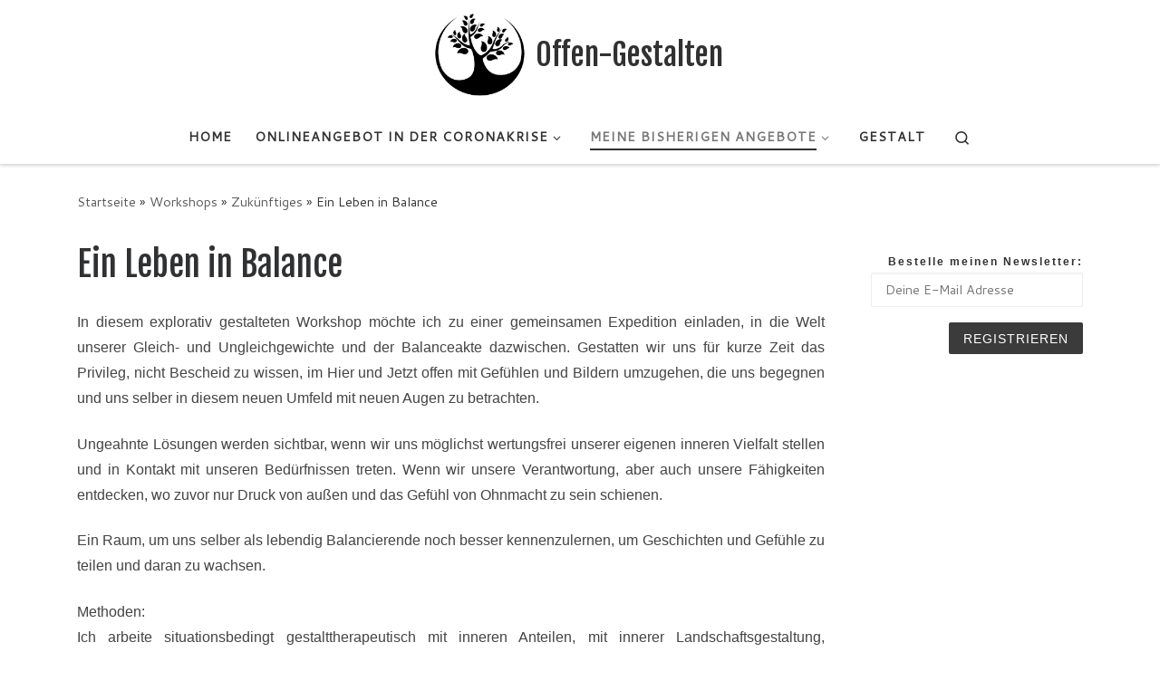

--- FILE ---
content_type: text/html; charset=UTF-8
request_url: https://offen-gestalten.de/workshops/wiederholbares-und-angedachtes/ein-leben-in-balance/
body_size: 64639
content:
<!DOCTYPE html>
<!--[if IE 7]>
<html class="ie ie7" lang="de">
<![endif]-->
<!--[if IE 8]>
<html class="ie ie8" lang="de">
<![endif]-->
<!--[if !(IE 7) | !(IE 8)  ]><!-->
<html lang="de" class="no-js">
<!--<![endif]-->
  <head>
  <meta charset="UTF-8" />
  <meta http-equiv="X-UA-Compatible" content="IE=EDGE" />
  <meta name="viewport" content="width=device-width, initial-scale=1.0" />
  <link rel="profile"  href="https://gmpg.org/xfn/11" />
  <link rel="pingback" href="https://offen-gestalten.de/xmlrpc.php" />
  <!-- scripts for IE8 and less  -->
  <!--[if lt IE 9]>
    <script src="https://offen-gestalten.de/wp-content/themes/customizr/assets/front/js/libs/html5.js"></script>
  <![endif]-->
<script>(function(html){html.className = html.className.replace(/\bno-js\b/,'js')})(document.documentElement);</script>
<title>Ein Leben in Balance &#8211; Offen-Gestalten</title>
<meta name='robots' content='max-image-preview:large' />
<link rel='dns-prefetch' href='//fonts.googleapis.com' />
<link rel="alternate" type="application/rss+xml" title="Offen-Gestalten &raquo; Feed" href="https://offen-gestalten.de/feed/" />
<link rel="alternate" type="application/rss+xml" title="Offen-Gestalten &raquo; Kommentar-Feed" href="https://offen-gestalten.de/comments/feed/" />
<link rel="alternate" type="text/calendar" title="Offen-Gestalten &raquo; iCal Feed" href="https://offen-gestalten.de/events/?ical=1" />
<script type="text/javascript">
/* <![CDATA[ */
window._wpemojiSettings = {"baseUrl":"https:\/\/s.w.org\/images\/core\/emoji\/14.0.0\/72x72\/","ext":".png","svgUrl":"https:\/\/s.w.org\/images\/core\/emoji\/14.0.0\/svg\/","svgExt":".svg","source":{"concatemoji":"https:\/\/offen-gestalten.de\/wp-includes\/js\/wp-emoji-release.min.js?ver=6.4.7"}};
/*! This file is auto-generated */
!function(i,n){var o,s,e;function c(e){try{var t={supportTests:e,timestamp:(new Date).valueOf()};sessionStorage.setItem(o,JSON.stringify(t))}catch(e){}}function p(e,t,n){e.clearRect(0,0,e.canvas.width,e.canvas.height),e.fillText(t,0,0);var t=new Uint32Array(e.getImageData(0,0,e.canvas.width,e.canvas.height).data),r=(e.clearRect(0,0,e.canvas.width,e.canvas.height),e.fillText(n,0,0),new Uint32Array(e.getImageData(0,0,e.canvas.width,e.canvas.height).data));return t.every(function(e,t){return e===r[t]})}function u(e,t,n){switch(t){case"flag":return n(e,"\ud83c\udff3\ufe0f\u200d\u26a7\ufe0f","\ud83c\udff3\ufe0f\u200b\u26a7\ufe0f")?!1:!n(e,"\ud83c\uddfa\ud83c\uddf3","\ud83c\uddfa\u200b\ud83c\uddf3")&&!n(e,"\ud83c\udff4\udb40\udc67\udb40\udc62\udb40\udc65\udb40\udc6e\udb40\udc67\udb40\udc7f","\ud83c\udff4\u200b\udb40\udc67\u200b\udb40\udc62\u200b\udb40\udc65\u200b\udb40\udc6e\u200b\udb40\udc67\u200b\udb40\udc7f");case"emoji":return!n(e,"\ud83e\udef1\ud83c\udffb\u200d\ud83e\udef2\ud83c\udfff","\ud83e\udef1\ud83c\udffb\u200b\ud83e\udef2\ud83c\udfff")}return!1}function f(e,t,n){var r="undefined"!=typeof WorkerGlobalScope&&self instanceof WorkerGlobalScope?new OffscreenCanvas(300,150):i.createElement("canvas"),a=r.getContext("2d",{willReadFrequently:!0}),o=(a.textBaseline="top",a.font="600 32px Arial",{});return e.forEach(function(e){o[e]=t(a,e,n)}),o}function t(e){var t=i.createElement("script");t.src=e,t.defer=!0,i.head.appendChild(t)}"undefined"!=typeof Promise&&(o="wpEmojiSettingsSupports",s=["flag","emoji"],n.supports={everything:!0,everythingExceptFlag:!0},e=new Promise(function(e){i.addEventListener("DOMContentLoaded",e,{once:!0})}),new Promise(function(t){var n=function(){try{var e=JSON.parse(sessionStorage.getItem(o));if("object"==typeof e&&"number"==typeof e.timestamp&&(new Date).valueOf()<e.timestamp+604800&&"object"==typeof e.supportTests)return e.supportTests}catch(e){}return null}();if(!n){if("undefined"!=typeof Worker&&"undefined"!=typeof OffscreenCanvas&&"undefined"!=typeof URL&&URL.createObjectURL&&"undefined"!=typeof Blob)try{var e="postMessage("+f.toString()+"("+[JSON.stringify(s),u.toString(),p.toString()].join(",")+"));",r=new Blob([e],{type:"text/javascript"}),a=new Worker(URL.createObjectURL(r),{name:"wpTestEmojiSupports"});return void(a.onmessage=function(e){c(n=e.data),a.terminate(),t(n)})}catch(e){}c(n=f(s,u,p))}t(n)}).then(function(e){for(var t in e)n.supports[t]=e[t],n.supports.everything=n.supports.everything&&n.supports[t],"flag"!==t&&(n.supports.everythingExceptFlag=n.supports.everythingExceptFlag&&n.supports[t]);n.supports.everythingExceptFlag=n.supports.everythingExceptFlag&&!n.supports.flag,n.DOMReady=!1,n.readyCallback=function(){n.DOMReady=!0}}).then(function(){return e}).then(function(){var e;n.supports.everything||(n.readyCallback(),(e=n.source||{}).concatemoji?t(e.concatemoji):e.wpemoji&&e.twemoji&&(t(e.twemoji),t(e.wpemoji)))}))}((window,document),window._wpemojiSettings);
/* ]]> */
</script>
<link rel='stylesheet' id='czr-gfonts-css' href='//fonts.googleapis.com/css?family=Fjalla+One:400%7CCantarell:400' type='text/css' media='all' />
<style id='wp-emoji-styles-inline-css' type='text/css'>

	img.wp-smiley, img.emoji {
		display: inline !important;
		border: none !important;
		box-shadow: none !important;
		height: 1em !important;
		width: 1em !important;
		margin: 0 0.07em !important;
		vertical-align: -0.1em !important;
		background: none !important;
		padding: 0 !important;
	}
</style>
<link rel='stylesheet' id='wp-block-library-css' href='https://offen-gestalten.de/wp-includes/css/dist/block-library/style.min.css?ver=6.4.7' type='text/css' media='all' />
<style id='classic-theme-styles-inline-css' type='text/css'>
/*! This file is auto-generated */
.wp-block-button__link{color:#fff;background-color:#32373c;border-radius:9999px;box-shadow:none;text-decoration:none;padding:calc(.667em + 2px) calc(1.333em + 2px);font-size:1.125em}.wp-block-file__button{background:#32373c;color:#fff;text-decoration:none}
</style>
<style id='global-styles-inline-css' type='text/css'>
body{--wp--preset--color--black: #000000;--wp--preset--color--cyan-bluish-gray: #abb8c3;--wp--preset--color--white: #ffffff;--wp--preset--color--pale-pink: #f78da7;--wp--preset--color--vivid-red: #cf2e2e;--wp--preset--color--luminous-vivid-orange: #ff6900;--wp--preset--color--luminous-vivid-amber: #fcb900;--wp--preset--color--light-green-cyan: #7bdcb5;--wp--preset--color--vivid-green-cyan: #00d084;--wp--preset--color--pale-cyan-blue: #8ed1fc;--wp--preset--color--vivid-cyan-blue: #0693e3;--wp--preset--color--vivid-purple: #9b51e0;--wp--preset--gradient--vivid-cyan-blue-to-vivid-purple: linear-gradient(135deg,rgba(6,147,227,1) 0%,rgb(155,81,224) 100%);--wp--preset--gradient--light-green-cyan-to-vivid-green-cyan: linear-gradient(135deg,rgb(122,220,180) 0%,rgb(0,208,130) 100%);--wp--preset--gradient--luminous-vivid-amber-to-luminous-vivid-orange: linear-gradient(135deg,rgba(252,185,0,1) 0%,rgba(255,105,0,1) 100%);--wp--preset--gradient--luminous-vivid-orange-to-vivid-red: linear-gradient(135deg,rgba(255,105,0,1) 0%,rgb(207,46,46) 100%);--wp--preset--gradient--very-light-gray-to-cyan-bluish-gray: linear-gradient(135deg,rgb(238,238,238) 0%,rgb(169,184,195) 100%);--wp--preset--gradient--cool-to-warm-spectrum: linear-gradient(135deg,rgb(74,234,220) 0%,rgb(151,120,209) 20%,rgb(207,42,186) 40%,rgb(238,44,130) 60%,rgb(251,105,98) 80%,rgb(254,248,76) 100%);--wp--preset--gradient--blush-light-purple: linear-gradient(135deg,rgb(255,206,236) 0%,rgb(152,150,240) 100%);--wp--preset--gradient--blush-bordeaux: linear-gradient(135deg,rgb(254,205,165) 0%,rgb(254,45,45) 50%,rgb(107,0,62) 100%);--wp--preset--gradient--luminous-dusk: linear-gradient(135deg,rgb(255,203,112) 0%,rgb(199,81,192) 50%,rgb(65,88,208) 100%);--wp--preset--gradient--pale-ocean: linear-gradient(135deg,rgb(255,245,203) 0%,rgb(182,227,212) 50%,rgb(51,167,181) 100%);--wp--preset--gradient--electric-grass: linear-gradient(135deg,rgb(202,248,128) 0%,rgb(113,206,126) 100%);--wp--preset--gradient--midnight: linear-gradient(135deg,rgb(2,3,129) 0%,rgb(40,116,252) 100%);--wp--preset--font-size--small: 13px;--wp--preset--font-size--medium: 20px;--wp--preset--font-size--large: 36px;--wp--preset--font-size--x-large: 42px;--wp--preset--spacing--20: 0.44rem;--wp--preset--spacing--30: 0.67rem;--wp--preset--spacing--40: 1rem;--wp--preset--spacing--50: 1.5rem;--wp--preset--spacing--60: 2.25rem;--wp--preset--spacing--70: 3.38rem;--wp--preset--spacing--80: 5.06rem;--wp--preset--shadow--natural: 6px 6px 9px rgba(0, 0, 0, 0.2);--wp--preset--shadow--deep: 12px 12px 50px rgba(0, 0, 0, 0.4);--wp--preset--shadow--sharp: 6px 6px 0px rgba(0, 0, 0, 0.2);--wp--preset--shadow--outlined: 6px 6px 0px -3px rgba(255, 255, 255, 1), 6px 6px rgba(0, 0, 0, 1);--wp--preset--shadow--crisp: 6px 6px 0px rgba(0, 0, 0, 1);}:where(.is-layout-flex){gap: 0.5em;}:where(.is-layout-grid){gap: 0.5em;}body .is-layout-flow > .alignleft{float: left;margin-inline-start: 0;margin-inline-end: 2em;}body .is-layout-flow > .alignright{float: right;margin-inline-start: 2em;margin-inline-end: 0;}body .is-layout-flow > .aligncenter{margin-left: auto !important;margin-right: auto !important;}body .is-layout-constrained > .alignleft{float: left;margin-inline-start: 0;margin-inline-end: 2em;}body .is-layout-constrained > .alignright{float: right;margin-inline-start: 2em;margin-inline-end: 0;}body .is-layout-constrained > .aligncenter{margin-left: auto !important;margin-right: auto !important;}body .is-layout-constrained > :where(:not(.alignleft):not(.alignright):not(.alignfull)){max-width: var(--wp--style--global--content-size);margin-left: auto !important;margin-right: auto !important;}body .is-layout-constrained > .alignwide{max-width: var(--wp--style--global--wide-size);}body .is-layout-flex{display: flex;}body .is-layout-flex{flex-wrap: wrap;align-items: center;}body .is-layout-flex > *{margin: 0;}body .is-layout-grid{display: grid;}body .is-layout-grid > *{margin: 0;}:where(.wp-block-columns.is-layout-flex){gap: 2em;}:where(.wp-block-columns.is-layout-grid){gap: 2em;}:where(.wp-block-post-template.is-layout-flex){gap: 1.25em;}:where(.wp-block-post-template.is-layout-grid){gap: 1.25em;}.has-black-color{color: var(--wp--preset--color--black) !important;}.has-cyan-bluish-gray-color{color: var(--wp--preset--color--cyan-bluish-gray) !important;}.has-white-color{color: var(--wp--preset--color--white) !important;}.has-pale-pink-color{color: var(--wp--preset--color--pale-pink) !important;}.has-vivid-red-color{color: var(--wp--preset--color--vivid-red) !important;}.has-luminous-vivid-orange-color{color: var(--wp--preset--color--luminous-vivid-orange) !important;}.has-luminous-vivid-amber-color{color: var(--wp--preset--color--luminous-vivid-amber) !important;}.has-light-green-cyan-color{color: var(--wp--preset--color--light-green-cyan) !important;}.has-vivid-green-cyan-color{color: var(--wp--preset--color--vivid-green-cyan) !important;}.has-pale-cyan-blue-color{color: var(--wp--preset--color--pale-cyan-blue) !important;}.has-vivid-cyan-blue-color{color: var(--wp--preset--color--vivid-cyan-blue) !important;}.has-vivid-purple-color{color: var(--wp--preset--color--vivid-purple) !important;}.has-black-background-color{background-color: var(--wp--preset--color--black) !important;}.has-cyan-bluish-gray-background-color{background-color: var(--wp--preset--color--cyan-bluish-gray) !important;}.has-white-background-color{background-color: var(--wp--preset--color--white) !important;}.has-pale-pink-background-color{background-color: var(--wp--preset--color--pale-pink) !important;}.has-vivid-red-background-color{background-color: var(--wp--preset--color--vivid-red) !important;}.has-luminous-vivid-orange-background-color{background-color: var(--wp--preset--color--luminous-vivid-orange) !important;}.has-luminous-vivid-amber-background-color{background-color: var(--wp--preset--color--luminous-vivid-amber) !important;}.has-light-green-cyan-background-color{background-color: var(--wp--preset--color--light-green-cyan) !important;}.has-vivid-green-cyan-background-color{background-color: var(--wp--preset--color--vivid-green-cyan) !important;}.has-pale-cyan-blue-background-color{background-color: var(--wp--preset--color--pale-cyan-blue) !important;}.has-vivid-cyan-blue-background-color{background-color: var(--wp--preset--color--vivid-cyan-blue) !important;}.has-vivid-purple-background-color{background-color: var(--wp--preset--color--vivid-purple) !important;}.has-black-border-color{border-color: var(--wp--preset--color--black) !important;}.has-cyan-bluish-gray-border-color{border-color: var(--wp--preset--color--cyan-bluish-gray) !important;}.has-white-border-color{border-color: var(--wp--preset--color--white) !important;}.has-pale-pink-border-color{border-color: var(--wp--preset--color--pale-pink) !important;}.has-vivid-red-border-color{border-color: var(--wp--preset--color--vivid-red) !important;}.has-luminous-vivid-orange-border-color{border-color: var(--wp--preset--color--luminous-vivid-orange) !important;}.has-luminous-vivid-amber-border-color{border-color: var(--wp--preset--color--luminous-vivid-amber) !important;}.has-light-green-cyan-border-color{border-color: var(--wp--preset--color--light-green-cyan) !important;}.has-vivid-green-cyan-border-color{border-color: var(--wp--preset--color--vivid-green-cyan) !important;}.has-pale-cyan-blue-border-color{border-color: var(--wp--preset--color--pale-cyan-blue) !important;}.has-vivid-cyan-blue-border-color{border-color: var(--wp--preset--color--vivid-cyan-blue) !important;}.has-vivid-purple-border-color{border-color: var(--wp--preset--color--vivid-purple) !important;}.has-vivid-cyan-blue-to-vivid-purple-gradient-background{background: var(--wp--preset--gradient--vivid-cyan-blue-to-vivid-purple) !important;}.has-light-green-cyan-to-vivid-green-cyan-gradient-background{background: var(--wp--preset--gradient--light-green-cyan-to-vivid-green-cyan) !important;}.has-luminous-vivid-amber-to-luminous-vivid-orange-gradient-background{background: var(--wp--preset--gradient--luminous-vivid-amber-to-luminous-vivid-orange) !important;}.has-luminous-vivid-orange-to-vivid-red-gradient-background{background: var(--wp--preset--gradient--luminous-vivid-orange-to-vivid-red) !important;}.has-very-light-gray-to-cyan-bluish-gray-gradient-background{background: var(--wp--preset--gradient--very-light-gray-to-cyan-bluish-gray) !important;}.has-cool-to-warm-spectrum-gradient-background{background: var(--wp--preset--gradient--cool-to-warm-spectrum) !important;}.has-blush-light-purple-gradient-background{background: var(--wp--preset--gradient--blush-light-purple) !important;}.has-blush-bordeaux-gradient-background{background: var(--wp--preset--gradient--blush-bordeaux) !important;}.has-luminous-dusk-gradient-background{background: var(--wp--preset--gradient--luminous-dusk) !important;}.has-pale-ocean-gradient-background{background: var(--wp--preset--gradient--pale-ocean) !important;}.has-electric-grass-gradient-background{background: var(--wp--preset--gradient--electric-grass) !important;}.has-midnight-gradient-background{background: var(--wp--preset--gradient--midnight) !important;}.has-small-font-size{font-size: var(--wp--preset--font-size--small) !important;}.has-medium-font-size{font-size: var(--wp--preset--font-size--medium) !important;}.has-large-font-size{font-size: var(--wp--preset--font-size--large) !important;}.has-x-large-font-size{font-size: var(--wp--preset--font-size--x-large) !important;}
.wp-block-navigation a:where(:not(.wp-element-button)){color: inherit;}
:where(.wp-block-post-template.is-layout-flex){gap: 1.25em;}:where(.wp-block-post-template.is-layout-grid){gap: 1.25em;}
:where(.wp-block-columns.is-layout-flex){gap: 2em;}:where(.wp-block-columns.is-layout-grid){gap: 2em;}
.wp-block-pullquote{font-size: 1.5em;line-height: 1.6;}
</style>
<link rel='stylesheet' id='mailchimp-for-wp-checkbox-css' href='https://offen-gestalten.de/wp-content/plugins/mailchimp-for-wp/assets/css/checkbox.min.css?ver=2.3.17' type='text/css' media='all' />
<link rel='stylesheet' id='customizr-main-css' href='https://offen-gestalten.de/wp-content/themes/customizr/assets/front/css/style.min.css?ver=4.2.0' type='text/css' media='all' />
<style id='customizr-main-inline-css' type='text/css'>
::-moz-selection{background-color:#5A5A5A}::selection{background-color:#5A5A5A}a,.btn-skin:active,.btn-skin:focus,.btn-skin:hover,.btn-skin.inverted,.grid-container__classic .post-type__icon,.post-type__icon:hover .icn-format,.grid-container__classic .post-type__icon:hover .icn-format,[class*='grid-container__'] .entry-title a.czr-title:hover,input[type=checkbox]:checked::before{color:#5A5A5A}.czr-css-loader > div ,.btn-skin,.btn-skin:active,.btn-skin:focus,.btn-skin:hover,.btn-skin-h-dark,.btn-skin-h-dark.inverted:active,.btn-skin-h-dark.inverted:focus,.btn-skin-h-dark.inverted:hover{border-color:#5A5A5A}.tc-header.border-top{border-top-color:#5A5A5A}[class*='grid-container__'] .entry-title a:hover::after,.grid-container__classic .post-type__icon,.btn-skin,.btn-skin.inverted:active,.btn-skin.inverted:focus,.btn-skin.inverted:hover,.btn-skin-h-dark,.btn-skin-h-dark.inverted:active,.btn-skin-h-dark.inverted:focus,.btn-skin-h-dark.inverted:hover,.sidebar .widget-title::after,input[type=radio]:checked::before{background-color:#5A5A5A}.btn-skin-light:active,.btn-skin-light:focus,.btn-skin-light:hover,.btn-skin-light.inverted{color:#808080}input:not([type='submit']):not([type='button']):not([type='number']):not([type='checkbox']):not([type='radio']):focus,textarea:focus,.btn-skin-light,.btn-skin-light.inverted,.btn-skin-light:active,.btn-skin-light:focus,.btn-skin-light:hover,.btn-skin-light.inverted:active,.btn-skin-light.inverted:focus,.btn-skin-light.inverted:hover{border-color:#808080}.btn-skin-light,.btn-skin-light.inverted:active,.btn-skin-light.inverted:focus,.btn-skin-light.inverted:hover{background-color:#808080}.btn-skin-lightest:active,.btn-skin-lightest:focus,.btn-skin-lightest:hover,.btn-skin-lightest.inverted{color:#8d8d8d}.btn-skin-lightest,.btn-skin-lightest.inverted,.btn-skin-lightest:active,.btn-skin-lightest:focus,.btn-skin-lightest:hover,.btn-skin-lightest.inverted:active,.btn-skin-lightest.inverted:focus,.btn-skin-lightest.inverted:hover{border-color:#8d8d8d}.btn-skin-lightest,.btn-skin-lightest.inverted:active,.btn-skin-lightest.inverted:focus,.btn-skin-lightest.inverted:hover{background-color:#8d8d8d}.pagination,a:hover,a:focus,a:active,.btn-skin-dark:active,.btn-skin-dark:focus,.btn-skin-dark:hover,.btn-skin-dark.inverted,.btn-skin-dark-oh:active,.btn-skin-dark-oh:focus,.btn-skin-dark-oh:hover,.post-info a:not(.btn):hover,.grid-container__classic .post-type__icon .icn-format,[class*='grid-container__'] .hover .entry-title a,.widget-area a:not(.btn):hover,a.czr-format-link:hover,.format-link.hover a.czr-format-link,button[type=submit]:hover,button[type=submit]:active,button[type=submit]:focus,input[type=submit]:hover,input[type=submit]:active,input[type=submit]:focus,.tabs .nav-link:hover,.tabs .nav-link.active,.tabs .nav-link.active:hover,.tabs .nav-link.active:focus{color:#3b3b3b}.grid-container__classic.tc-grid-border .grid__item,.btn-skin-dark,.btn-skin-dark.inverted,button[type=submit],input[type=submit],.btn-skin-dark:active,.btn-skin-dark:focus,.btn-skin-dark:hover,.btn-skin-dark.inverted:active,.btn-skin-dark.inverted:focus,.btn-skin-dark.inverted:hover,.btn-skin-h-dark:active,.btn-skin-h-dark:focus,.btn-skin-h-dark:hover,.btn-skin-h-dark.inverted,.btn-skin-h-dark.inverted,.btn-skin-h-dark.inverted,.btn-skin-dark-oh:active,.btn-skin-dark-oh:focus,.btn-skin-dark-oh:hover,.btn-skin-dark-oh.inverted:active,.btn-skin-dark-oh.inverted:focus,.btn-skin-dark-oh.inverted:hover,button[type=submit]:hover,button[type=submit]:active,button[type=submit]:focus,input[type=submit]:hover,input[type=submit]:active,input[type=submit]:focus{border-color:#3b3b3b}.btn-skin-dark,.btn-skin-dark.inverted:active,.btn-skin-dark.inverted:focus,.btn-skin-dark.inverted:hover,.btn-skin-h-dark:active,.btn-skin-h-dark:focus,.btn-skin-h-dark:hover,.btn-skin-h-dark.inverted,.btn-skin-h-dark.inverted,.btn-skin-h-dark.inverted,.btn-skin-dark-oh.inverted:active,.btn-skin-dark-oh.inverted:focus,.btn-skin-dark-oh.inverted:hover,.grid-container__classic .post-type__icon:hover,button[type=submit],input[type=submit],.czr-link-hover-underline .widgets-list-layout-links a:not(.btn)::before,.czr-link-hover-underline .widget_archive a:not(.btn)::before,.czr-link-hover-underline .widget_nav_menu a:not(.btn)::before,.czr-link-hover-underline .widget_rss ul a:not(.btn)::before,.czr-link-hover-underline .widget_recent_entries a:not(.btn)::before,.czr-link-hover-underline .widget_categories a:not(.btn)::before,.czr-link-hover-underline .widget_meta a:not(.btn)::before,.czr-link-hover-underline .widget_recent_comments a:not(.btn)::before,.czr-link-hover-underline .widget_pages a:not(.btn)::before,.czr-link-hover-underline .widget_calendar a:not(.btn)::before,[class*='grid-container__'] .hover .entry-title a::after,a.czr-format-link::before,.comment-author a::before,.comment-link::before,.tabs .nav-link.active::before{background-color:#3b3b3b}.btn-skin-dark-shaded:active,.btn-skin-dark-shaded:focus,.btn-skin-dark-shaded:hover,.btn-skin-dark-shaded.inverted{background-color:rgba(59,59,59,0.2)}.btn-skin-dark-shaded,.btn-skin-dark-shaded.inverted:active,.btn-skin-dark-shaded.inverted:focus,.btn-skin-dark-shaded.inverted:hover{background-color:rgba(59,59,59,0.8)}.navbar-brand,.header-tagline,h1,h2,h3,.tc-dropcap { font-family : 'Fjalla One';font-weight : 400; }
body { font-family : 'Cantarell';font-weight : 400; }

      .sticky-enabled .czr-shrink-on .branding__container img {
        height:60px!important;width:auto!important
      }
              .sticky-enabled .czr-shrink-on .navbar-brand-sitename {
                font-size: 0.8em;
                opacity: 0.8;
              }
#czr-push-footer { display: none; visibility: hidden; }
        .czr-sticky-footer #czr-push-footer.sticky-footer-enabled { display: block; }
        
</style>
<link rel='stylesheet' id='customizr-ms-respond-css' href='https://offen-gestalten.de/wp-content/themes/customizr/assets/front/css/style-modular-scale.min.css?ver=4.2.0' type='text/css' media='all' />
<link rel='stylesheet' id='mailchimp-for-wp-form-css' href='https://offen-gestalten.de/wp-content/plugins/mailchimp-for-wp/assets/css/form.min.css?ver=2.3.17' type='text/css' media='all' />
<script type="text/javascript" id="nb-jquery" src="https://offen-gestalten.de/wp-includes/js/jquery/jquery.min.js?ver=3.7.1" id="jquery-core-js"></script>
<script type="text/javascript" src="https://offen-gestalten.de/wp-includes/js/jquery/jquery-migrate.min.js?ver=3.4.1" id="jquery-migrate-js"></script>
<script type="text/javascript" src="https://offen-gestalten.de/wp-content/themes/customizr/assets/front/js/libs/modernizr.min.js?ver=4.2.0" id="modernizr-js"></script>
<script type="text/javascript" id="tc-scripts-js-extra">
/* <![CDATA[ */
var CZRParams = {"assetsPath":"https:\/\/offen-gestalten.de\/wp-content\/themes\/customizr\/assets\/front\/","mainScriptUrl":"https:\/\/offen-gestalten.de\/wp-content\/themes\/customizr\/assets\/front\/js\/tc-scripts.min.js?4.2.0","deferFontAwesome":"1","fontAwesomeUrl":"https:\/\/offen-gestalten.de\/wp-content\/themes\/customizr\/assets\/shared\/fonts\/fa\/css\/fontawesome-all.min.css?4.2.0","_disabled":[],"centerSliderImg":"1","isLightBoxEnabled":"1","SmoothScroll":{"Enabled":true,"Options":{"touchpadSupport":false}},"isAnchorScrollEnabled":"","anchorSmoothScrollExclude":{"simple":["[class*=edd]",".carousel-control","[data-toggle=\"modal\"]","[data-toggle=\"dropdown\"]","[data-toggle=\"czr-dropdown\"]","[data-toggle=\"tooltip\"]","[data-toggle=\"popover\"]","[data-toggle=\"collapse\"]","[data-toggle=\"czr-collapse\"]","[data-toggle=\"tab\"]","[data-toggle=\"pill\"]","[data-toggle=\"czr-pill\"]","[class*=upme]","[class*=um-]"],"deep":{"classes":[],"ids":[]}},"timerOnScrollAllBrowsers":"1","centerAllImg":"1","HasComments":"","LoadModernizr":"1","stickyHeader":"1","extLinksStyle":"","extLinksTargetExt":"1","extLinksSkipSelectors":{"classes":["btn","button"],"ids":[]},"dropcapEnabled":"","dropcapWhere":{"post":"","page":""},"dropcapMinWords":"50","dropcapSkipSelectors":{"tags":["IMG","IFRAME","H1","H2","H3","H4","H5","H6","BLOCKQUOTE","UL","OL"],"classes":["btn"],"id":[]},"imgSmartLoadEnabled":"","imgSmartLoadOpts":{"parentSelectors":["[class*=grid-container], .article-container",".__before_main_wrapper",".widget-front",".post-related-articles",".tc-singular-thumbnail-wrapper"],"opts":{"excludeImg":[".tc-holder-img"]}},"imgSmartLoadsForSliders":"","pluginCompats":[],"isWPMobile":"","menuStickyUserSettings":{"desktop":"stick_up","mobile":"stick_up"},"adminAjaxUrl":"https:\/\/offen-gestalten.de\/wp-admin\/admin-ajax.php","ajaxUrl":"https:\/\/offen-gestalten.de\/?czrajax=1","frontNonce":{"id":"CZRFrontNonce","handle":"e42b73f57a"},"isDevMode":"","isModernStyle":"1","i18n":{"Permanently dismiss":"Dauerhaft ausblenden"},"frontNotifications":{"welcome":{"enabled":false,"content":"","dismissAction":"dismiss_welcome_note_front"}}};
/* ]]> */
</script>
<script type="text/javascript" src="https://offen-gestalten.de/wp-content/themes/customizr/assets/front/js/tc-scripts.min.js?ver=4.2.0" id="tc-scripts-js" defer></script>
<link rel="https://api.w.org/" href="https://offen-gestalten.de/wp-json/" /><link rel="alternate" type="application/json" href="https://offen-gestalten.de/wp-json/wp/v2/pages/102" /><link rel="EditURI" type="application/rsd+xml" title="RSD" href="https://offen-gestalten.de/xmlrpc.php?rsd" />
<meta name="generator" content="WordPress 6.4.7" />
<link rel="canonical" href="https://offen-gestalten.de/workshops/wiederholbares-und-angedachtes/ein-leben-in-balance/" />
<link rel='shortlink' href='https://offen-gestalten.de/?p=102' />
<link rel="alternate" type="application/json+oembed" href="https://offen-gestalten.de/wp-json/oembed/1.0/embed?url=https%3A%2F%2Foffen-gestalten.de%2Fworkshops%2Fwiederholbares-und-angedachtes%2Fein-leben-in-balance%2F" />
<link rel="alternate" type="text/xml+oembed" href="https://offen-gestalten.de/wp-json/oembed/1.0/embed?url=https%3A%2F%2Foffen-gestalten.de%2Fworkshops%2Fwiederholbares-und-angedachtes%2Fein-leben-in-balance%2F&#038;format=xml" />
	<link rel="preconnect" href="https://fonts.googleapis.com">
	<link rel="preconnect" href="https://fonts.gstatic.com">
	<meta name="tec-api-version" content="v1"><meta name="tec-api-origin" content="https://offen-gestalten.de"><link rel="alternate" href="https://offen-gestalten.de/wp-json/tribe/events/v1/" /><link rel="icon" href="https://offen-gestalten.de/wp-content/uploads/2020/03/cropped-icon-32x32.jpg" sizes="32x32" />
<link rel="icon" href="https://offen-gestalten.de/wp-content/uploads/2020/03/cropped-icon-192x192.jpg" sizes="192x192" />
<link rel="apple-touch-icon" href="https://offen-gestalten.de/wp-content/uploads/2020/03/cropped-icon-180x180.jpg" />
<meta name="msapplication-TileImage" content="https://offen-gestalten.de/wp-content/uploads/2020/03/cropped-icon-270x270.jpg" />
	<style id="egf-frontend-styles" type="text/css">
		p {} h1 {} h2 {} h3 {} h4 {} h5 {} h6 {} 	</style>
	</head>

  <body class="nb-3-3-4 nimble-no-local-data-skp__post_page_102 nimble-no-group-site-tmpl-skp__all_page page-template-default page page-id-102 page-child parent-pageid-71 wp-custom-logo wp-embed-responsive sek-hide-rc-badge tribe-no-js page-template-customizr czr-link-hover-underline skin-shadow header-skin-light footer-skin-dark czr-r-sidebar tc-center-images czr-full-layout czr-sticky-footer">
          <a class="screen-reader-text skip-link" href="#content">Zum Inhalt springen</a>
    
    
    <div id="tc-page-wrap" class="">

      <header class="tpnav-header__header tc-header logo_centered sticky-brand-shrink-on sticky-transparent czr-submenu-fade czr-submenu-move czr-highlight-contextual-menu-items" >
        <div class="primary-navbar__wrapper d-none d-lg-block has-horizontal-menu has-branding-aside desktop-sticky" >
  <div class="container-fluid">
    <div class="row align-items-center flex-row primary-navbar__row">
      <div class="branding__container col col-auto" >
  <div class="branding align-items-center flex-column ">
    <div class="branding-row d-flex align-self-start flex-row align-items-center">
      <div class="navbar-brand col-auto " >
  <a class="navbar-brand-sitelogo" href="https://offen-gestalten.de/"  aria-label="Offen-Gestalten | Mihai&#039;s Seite" >
    <img src="https://offen-gestalten.de/wp-content/uploads/2020/03/Logo.jpg" alt="Zurück zur Startseite" class="" width="370" height="342" style="max-width:250px;max-height:100px" data-no-retina>  </a>
</div>
          <div class="branding-aside col-auto flex-column d-flex">
          <span class="navbar-brand col-auto " >
    <a class="navbar-brand-sitename " href="https://offen-gestalten.de/">
    <span>Offen-Gestalten</span>
  </a>
</span>
          </div>
                </div>
      </div>
</div>
      <div class="primary-nav__container justify-content-lg-around col col-lg-auto flex-lg-column" >
  <div class="primary-nav__wrapper flex-lg-row align-items-center justify-content-end">
              <nav class="primary-nav__nav col" id="primary-nav">
          <div class="nav__menu-wrapper primary-nav__menu-wrapper justify-content-end czr-open-on-hover" >
<ul id="main-menu" class="primary-nav__menu regular-nav nav__menu nav"><li id="menu-item-14" class="menu-item menu-item-type-post_type menu-item-object-page menu-item-home menu-item-14"><a href="https://offen-gestalten.de/" class="nav__link"><span class="nav__title">Home</span></a></li>
<li id="menu-item-347" class="menu-item menu-item-type-post_type menu-item-object-page menu-item-has-children czr-dropdown menu-item-347"><a data-toggle="czr-dropdown" aria-haspopup="true" aria-expanded="false" href="https://offen-gestalten.de/onlineangebot-in-der-coronakrise/" class="nav__link"><span class="nav__title">Onlineangebot in der Coronakrise</span><span class="caret__dropdown-toggler"><i class="icn-down-small"></i></span></a>
<ul class="dropdown-menu czr-dropdown-menu">
	<li id="menu-item-292" class="menu-item menu-item-type-post_type menu-item-object-page dropdown-item menu-item-292"><a href="https://offen-gestalten.de/fernsitzungen/" class="nav__link"><span class="nav__title">Fernsitzungen</span></a></li>
</ul>
</li>
<li id="menu-item-349" class="menu-item menu-item-type-post_type menu-item-object-page current-menu-ancestor current_page_ancestor menu-item-has-children czr-dropdown current-active menu-item-349"><a data-toggle="czr-dropdown" aria-haspopup="true" aria-expanded="false" href="https://offen-gestalten.de/meine-bisherigen-angebote/" class="nav__link"><span class="nav__title">Meine bisherigen Angebote</span><span class="caret__dropdown-toggler"><i class="icn-down-small"></i></span></a>
<ul class="dropdown-menu czr-dropdown-menu">
	<li id="menu-item-11" class="menu-item menu-item-type-post_type menu-item-object-page dropdown-item menu-item-11"><a href="https://offen-gestalten.de/einzelbegleitung/" class="nav__link"><span class="nav__title">Einzelbegleitung</span></a></li>
	<li id="menu-item-17" class="menu-item menu-item-type-post_type menu-item-object-page dropdown-item menu-item-17"><a href="https://offen-gestalten.de/partnerschaftsbegleitung/" class="nav__link"><span class="nav__title">Partnerschaftsbegleitung</span></a></li>
	<li id="menu-item-317" class="menu-item menu-item-type-post_type menu-item-object-page menu-item-has-children czr-dropdown-submenu dropdown-item menu-item-317"><a data-toggle="czr-dropdown" aria-haspopup="true" aria-expanded="false" href="https://offen-gestalten.de/gruppen/" class="nav__link"><span class="nav__title">Gruppen</span><span class="caret__dropdown-toggler"><i class="icn-down-small"></i></span></a>
<ul class="dropdown-menu czr-dropdown-menu">
		<li id="menu-item-87" class="menu-item menu-item-type-post_type menu-item-object-page dropdown-item menu-item-87"><a href="https://offen-gestalten.de/gestaltgruppe/" class="nav__link"><span class="nav__title">+ Gemischte Gestaltgruppe</span></a></li>
		<li id="menu-item-321" class="menu-item menu-item-type-post_type menu-item-object-page dropdown-item menu-item-321"><a href="https://offen-gestalten.de/studierendengruppe/" class="nav__link"><span class="nav__title">+ Gestaltgruppe für Studierende</span></a></li>
</ul>
</li>
	<li id="menu-item-120" class="menu-item menu-item-type-post_type menu-item-object-page dropdown-item menu-item-120"><a href="https://offen-gestalten.de/wo/" class="nav__link"><span class="nav__title">Praxis</span></a></li>
	<li id="menu-item-176" class="menu-item menu-item-type-post_type menu-item-object-page dropdown-item menu-item-176"><a href="https://offen-gestalten.de/gestalt-im-garten/" class="nav__link"><span class="nav__title">Gestalt im Garten</span></a></li>
	<li id="menu-item-26" class="menu-item menu-item-type-post_type menu-item-object-page menu-item-has-children czr-dropdown-submenu dropdown-item menu-item-26"><a data-toggle="czr-dropdown" aria-haspopup="true" aria-expanded="false" href="https://offen-gestalten.de/der-offene-raum/" class="nav__link"><span class="nav__title">Der Offene Raum</span><span class="caret__dropdown-toggler"><i class="icn-down-small"></i></span></a>
<ul class="dropdown-menu czr-dropdown-menu">
		<li id="menu-item-123" class="menu-item menu-item-type-post_type menu-item-object-page dropdown-item menu-item-123"><a href="https://offen-gestalten.de/der-offene-raum/was/" class="nav__link"><span class="nav__title">Was</span></a></li>
		<li id="menu-item-122" class="menu-item menu-item-type-post_type menu-item-object-page dropdown-item menu-item-122"><a href="https://offen-gestalten.de/der-offene-raum/wie/" class="nav__link"><span class="nav__title">Wie</span></a></li>
		<li id="menu-item-113" class="menu-item menu-item-type-post_type menu-item-object-page dropdown-item menu-item-113"><a href="https://offen-gestalten.de/der-offene-raum/wann/" class="nav__link"><span class="nav__title">Wann</span></a></li>
</ul>
</li>
	<li id="menu-item-20" class="menu-item menu-item-type-post_type menu-item-object-page current-page-ancestor current-menu-ancestor current-menu-parent current_page_parent current_page_ancestor menu-item-has-children czr-dropdown-submenu dropdown-item current-active menu-item-20"><a data-toggle="czr-dropdown" aria-haspopup="true" aria-expanded="false" href="https://offen-gestalten.de/workshops/" class="nav__link"><span class="nav__title">Workshops</span><span class="caret__dropdown-toggler"><i class="icn-down-small"></i></span></a>
<ul class="dropdown-menu czr-dropdown-menu">
		<li id="menu-item-69" class="menu-item menu-item-type-post_type menu-item-object-page dropdown-item menu-item-69"><a href="https://offen-gestalten.de/workshops/aktuelle-workshops/" class="nav__link"><span class="nav__title">Aktuelles:</span></a></li>
		<li id="menu-item-302" class="menu-item menu-item-type-post_type menu-item-object-page dropdown-item menu-item-302"><a href="https://offen-gestalten.de/workshops/112-oder-mein-programm-im-notfall/" class="nav__link"><span class="nav__title">+ 112 oder „Mein Programm im Notfall“</span></a></li>
		<li id="menu-item-92" class="menu-item menu-item-type-post_type menu-item-object-page dropdown-item menu-item-92"><a href="https://offen-gestalten.de/workshops/selbstliebe/" class="nav__link"><span class="nav__title">+ Selbstliebe</span></a></li>
		<li id="menu-item-263" class="menu-item menu-item-type-post_type menu-item-object-page dropdown-item menu-item-263"><a href="https://offen-gestalten.de/workshops/geben-und-nehmen/" class="nav__link"><span class="nav__title">+ Geben und Nehmen</span></a></li>
		<li id="menu-item-300" class="menu-item menu-item-type-post_type menu-item-object-page dropdown-item menu-item-300"><a href="https://offen-gestalten.de/workshops/zuegellos/" class="nav__link"><span class="nav__title">+ Zügellos</span></a></li>
		<li id="menu-item-72" class="menu-item menu-item-type-post_type menu-item-object-page current-page-ancestor current-page-parent dropdown-item menu-item-72"><a href="https://offen-gestalten.de/workshops/wiederholbares-und-angedachtes/" class="nav__link"><span class="nav__title">Zukünftiges:</span></a></li>
		<li id="menu-item-40" class="menu-item menu-item-type-post_type menu-item-object-page dropdown-item menu-item-40"><a href="https://offen-gestalten.de/workshops/aktuelle-workshops/traumworkshop/" class="nav__link"><span class="nav__title">+ Traumworkshop</span></a></li>
		<li id="menu-item-64" class="menu-item menu-item-type-post_type menu-item-object-page dropdown-item menu-item-64"><a href="https://offen-gestalten.de/workshops/aktuelle-workshops/einkehr/" class="nav__link"><span class="nav__title">+ Einkehr</span></a></li>
		<li id="menu-item-80" class="menu-item menu-item-type-post_type menu-item-object-page dropdown-item menu-item-80"><a href="https://offen-gestalten.de/workshops/aktuelle-workshops/aggression/" class="nav__link"><span class="nav__title">+ Aggression</span></a></li>
		<li id="menu-item-63" class="menu-item menu-item-type-post_type menu-item-object-page dropdown-item menu-item-63"><a href="https://offen-gestalten.de/workshops/wiederholbares-und-angedachtes/selbstwert/" class="nav__link"><span class="nav__title">+ Selbstwert</span></a></li>
		<li id="menu-item-91" class="menu-item menu-item-type-post_type menu-item-object-page dropdown-item menu-item-91"><a href="https://offen-gestalten.de/workshops/wiederholbares-und-angedachtes/sehnsucht/" class="nav__link"><span class="nav__title">+ Sehnsucht</span></a></li>
		<li id="menu-item-90" class="menu-item menu-item-type-post_type menu-item-object-page dropdown-item menu-item-90"><a href="https://offen-gestalten.de/workshops/wiederholbares-und-angedachtes/ein-tag-fuer-mich/" class="nav__link"><span class="nav__title">+ Ein Tag für mich</span></a></li>
		<li id="menu-item-103" class="menu-item menu-item-type-post_type menu-item-object-page current-menu-item page_item page-item-102 current_page_item dropdown-item current-active menu-item-103"><a href="https://offen-gestalten.de/workshops/wiederholbares-und-angedachtes/ein-leben-in-balance/" aria-current="page" class="nav__link"><span class="nav__title">+ Ein Leben in Balance</span></a></li>
		<li id="menu-item-97" class="menu-item menu-item-type-post_type menu-item-object-page dropdown-item menu-item-97"><a href="https://offen-gestalten.de/workshops/wiederholbares-und-angedachtes/eifersucht/" class="nav__link"><span class="nav__title">+ Eifersucht</span></a></li>
		<li id="menu-item-94" class="menu-item menu-item-type-post_type menu-item-object-page dropdown-item menu-item-94"><a href="https://offen-gestalten.de/workshops/wiederholbares-und-angedachtes/monopoly/" class="nav__link"><span class="nav__title">+ Mono&#038;Poly</span></a></li>
		<li id="menu-item-100" class="menu-item menu-item-type-post_type menu-item-object-page dropdown-item menu-item-100"><a href="https://offen-gestalten.de/workshops/wiederholbares-und-angedachtes/endlichkeit/" class="nav__link"><span class="nav__title">+ Endlichkeit</span></a></li>
</ul>
</li>
</ul>
</li>
<li id="menu-item-23" class="menu-item menu-item-type-post_type menu-item-object-page menu-item-23"><a href="https://offen-gestalten.de/gestalttherapie/" class="nav__link"><span class="nav__title">Gestalt</span></a></li>
</ul></div>        </nav>
    <div class="primary-nav__utils nav__utils col-auto" >
    <ul class="nav utils flex-row flex-nowrap regular-nav">
      <li class="nav__search " >
  <a href="#" class="search-toggle_btn icn-search czr-overlay-toggle_btn"  aria-expanded="false"><span class="sr-only">Search</span></a>
  </li>
    </ul>
</div>  </div>
</div>
    </div>
  </div>
</div>    <div class="mobile-navbar__wrapper d-lg-none mobile-sticky" >
    <div class="branding__container justify-content-between align-items-center container-fluid" >
  <div class="branding flex-column">
    <div class="branding-row d-flex align-self-start flex-row align-items-center">
      <div class="navbar-brand col-auto " >
  <a class="navbar-brand-sitelogo" href="https://offen-gestalten.de/"  aria-label="Offen-Gestalten | Mihai&#039;s Seite" >
    <img src="https://offen-gestalten.de/wp-content/uploads/2020/03/Logo.jpg" alt="Zurück zur Startseite" class="" width="370" height="342" style="max-width:250px;max-height:100px" data-no-retina>  </a>
</div>
            <div class="branding-aside col-auto">
              <span class="navbar-brand col-auto " >
    <a class="navbar-brand-sitename " href="https://offen-gestalten.de/">
    <span>Offen-Gestalten</span>
  </a>
</span>
            </div>
            </div>
      </div>
  <div class="mobile-utils__wrapper nav__utils regular-nav">
    <ul class="nav utils row flex-row flex-nowrap">
      <li class="hamburger-toggler__container " >
  <button class="ham-toggler-menu czr-collapsed" data-toggle="czr-collapse" data-target="#mobile-nav"><span class="ham__toggler-span-wrapper"><span class="line line-1"></span><span class="line line-2"></span><span class="line line-3"></span></span><span class="screen-reader-text">Menü</span></button>
</li>
    </ul>
  </div>
</div>
<div class="mobile-nav__container " >
   <nav class="mobile-nav__nav flex-column czr-collapse" id="mobile-nav">
      <div class="mobile-nav__inner container-fluid">
      <div class="header-search__container ">
  <div class="search-form__container " >
  <form action="https://offen-gestalten.de/" method="get" class="czr-form search-form">
    <div class="form-group czr-focus">
            <label for="s-6975bcf10e231" id="lsearch-6975bcf10e231">
        <span class="screen-reader-text">Suche</span>
        <input id="s-6975bcf10e231" class="form-control czr-search-field" name="s" type="search" value="" aria-describedby="lsearch-6975bcf10e231" placeholder="Suche &hellip;">
      </label>
      <button type="submit" class="button"><i class="icn-search"></i><span class="screen-reader-text">Suche &hellip;</span></button>
    </div>
  </form>
</div></div><div class="nav__menu-wrapper mobile-nav__menu-wrapper czr-open-on-click" >
<ul id="mobile-nav-menu" class="mobile-nav__menu vertical-nav nav__menu flex-column nav"><li class="menu-item menu-item-type-post_type menu-item-object-page menu-item-home menu-item-14"><a href="https://offen-gestalten.de/" class="nav__link"><span class="nav__title">Home</span></a></li>
<li class="menu-item menu-item-type-post_type menu-item-object-page menu-item-has-children czr-dropdown menu-item-347"><span class="display-flex nav__link-wrapper align-items-start"><a href="https://offen-gestalten.de/onlineangebot-in-der-coronakrise/" class="nav__link"><span class="nav__title">Onlineangebot in der Coronakrise</span></a><button data-toggle="czr-dropdown" aria-haspopup="true" aria-expanded="false" class="caret__dropdown-toggler czr-btn-link"><i class="icn-down-small"></i></button></span>
<ul class="dropdown-menu czr-dropdown-menu">
	<li class="menu-item menu-item-type-post_type menu-item-object-page dropdown-item menu-item-292"><a href="https://offen-gestalten.de/fernsitzungen/" class="nav__link"><span class="nav__title">Fernsitzungen</span></a></li>
</ul>
</li>
<li class="menu-item menu-item-type-post_type menu-item-object-page current-menu-ancestor current_page_ancestor menu-item-has-children czr-dropdown current-active menu-item-349"><span class="display-flex nav__link-wrapper align-items-start"><a href="https://offen-gestalten.de/meine-bisherigen-angebote/" class="nav__link"><span class="nav__title">Meine bisherigen Angebote</span></a><button data-toggle="czr-dropdown" aria-haspopup="true" aria-expanded="false" class="caret__dropdown-toggler czr-btn-link"><i class="icn-down-small"></i></button></span>
<ul class="dropdown-menu czr-dropdown-menu">
	<li class="menu-item menu-item-type-post_type menu-item-object-page dropdown-item menu-item-11"><a href="https://offen-gestalten.de/einzelbegleitung/" class="nav__link"><span class="nav__title">Einzelbegleitung</span></a></li>
	<li class="menu-item menu-item-type-post_type menu-item-object-page dropdown-item menu-item-17"><a href="https://offen-gestalten.de/partnerschaftsbegleitung/" class="nav__link"><span class="nav__title">Partnerschaftsbegleitung</span></a></li>
	<li class="menu-item menu-item-type-post_type menu-item-object-page menu-item-has-children czr-dropdown-submenu dropdown-item menu-item-317"><span class="display-flex nav__link-wrapper align-items-start"><a href="https://offen-gestalten.de/gruppen/" class="nav__link"><span class="nav__title">Gruppen</span></a><button data-toggle="czr-dropdown" aria-haspopup="true" aria-expanded="false" class="caret__dropdown-toggler czr-btn-link"><i class="icn-down-small"></i></button></span>
<ul class="dropdown-menu czr-dropdown-menu">
		<li class="menu-item menu-item-type-post_type menu-item-object-page dropdown-item menu-item-87"><a href="https://offen-gestalten.de/gestaltgruppe/" class="nav__link"><span class="nav__title">+ Gemischte Gestaltgruppe</span></a></li>
		<li class="menu-item menu-item-type-post_type menu-item-object-page dropdown-item menu-item-321"><a href="https://offen-gestalten.de/studierendengruppe/" class="nav__link"><span class="nav__title">+ Gestaltgruppe für Studierende</span></a></li>
</ul>
</li>
	<li class="menu-item menu-item-type-post_type menu-item-object-page dropdown-item menu-item-120"><a href="https://offen-gestalten.de/wo/" class="nav__link"><span class="nav__title">Praxis</span></a></li>
	<li class="menu-item menu-item-type-post_type menu-item-object-page dropdown-item menu-item-176"><a href="https://offen-gestalten.de/gestalt-im-garten/" class="nav__link"><span class="nav__title">Gestalt im Garten</span></a></li>
	<li class="menu-item menu-item-type-post_type menu-item-object-page menu-item-has-children czr-dropdown-submenu dropdown-item menu-item-26"><span class="display-flex nav__link-wrapper align-items-start"><a href="https://offen-gestalten.de/der-offene-raum/" class="nav__link"><span class="nav__title">Der Offene Raum</span></a><button data-toggle="czr-dropdown" aria-haspopup="true" aria-expanded="false" class="caret__dropdown-toggler czr-btn-link"><i class="icn-down-small"></i></button></span>
<ul class="dropdown-menu czr-dropdown-menu">
		<li class="menu-item menu-item-type-post_type menu-item-object-page dropdown-item menu-item-123"><a href="https://offen-gestalten.de/der-offene-raum/was/" class="nav__link"><span class="nav__title">Was</span></a></li>
		<li class="menu-item menu-item-type-post_type menu-item-object-page dropdown-item menu-item-122"><a href="https://offen-gestalten.de/der-offene-raum/wie/" class="nav__link"><span class="nav__title">Wie</span></a></li>
		<li class="menu-item menu-item-type-post_type menu-item-object-page dropdown-item menu-item-113"><a href="https://offen-gestalten.de/der-offene-raum/wann/" class="nav__link"><span class="nav__title">Wann</span></a></li>
</ul>
</li>
	<li class="menu-item menu-item-type-post_type menu-item-object-page current-page-ancestor current-menu-ancestor current-menu-parent current_page_parent current_page_ancestor menu-item-has-children czr-dropdown-submenu dropdown-item current-active menu-item-20"><span class="display-flex nav__link-wrapper align-items-start"><a href="https://offen-gestalten.de/workshops/" class="nav__link"><span class="nav__title">Workshops</span></a><button data-toggle="czr-dropdown" aria-haspopup="true" aria-expanded="false" class="caret__dropdown-toggler czr-btn-link"><i class="icn-down-small"></i></button></span>
<ul class="dropdown-menu czr-dropdown-menu">
		<li class="menu-item menu-item-type-post_type menu-item-object-page dropdown-item menu-item-69"><a href="https://offen-gestalten.de/workshops/aktuelle-workshops/" class="nav__link"><span class="nav__title">Aktuelles:</span></a></li>
		<li class="menu-item menu-item-type-post_type menu-item-object-page dropdown-item menu-item-302"><a href="https://offen-gestalten.de/workshops/112-oder-mein-programm-im-notfall/" class="nav__link"><span class="nav__title">+ 112 oder „Mein Programm im Notfall“</span></a></li>
		<li class="menu-item menu-item-type-post_type menu-item-object-page dropdown-item menu-item-92"><a href="https://offen-gestalten.de/workshops/selbstliebe/" class="nav__link"><span class="nav__title">+ Selbstliebe</span></a></li>
		<li class="menu-item menu-item-type-post_type menu-item-object-page dropdown-item menu-item-263"><a href="https://offen-gestalten.de/workshops/geben-und-nehmen/" class="nav__link"><span class="nav__title">+ Geben und Nehmen</span></a></li>
		<li class="menu-item menu-item-type-post_type menu-item-object-page dropdown-item menu-item-300"><a href="https://offen-gestalten.de/workshops/zuegellos/" class="nav__link"><span class="nav__title">+ Zügellos</span></a></li>
		<li class="menu-item menu-item-type-post_type menu-item-object-page current-page-ancestor current-page-parent dropdown-item menu-item-72"><a href="https://offen-gestalten.de/workshops/wiederholbares-und-angedachtes/" class="nav__link"><span class="nav__title">Zukünftiges:</span></a></li>
		<li class="menu-item menu-item-type-post_type menu-item-object-page dropdown-item menu-item-40"><a href="https://offen-gestalten.de/workshops/aktuelle-workshops/traumworkshop/" class="nav__link"><span class="nav__title">+ Traumworkshop</span></a></li>
		<li class="menu-item menu-item-type-post_type menu-item-object-page dropdown-item menu-item-64"><a href="https://offen-gestalten.de/workshops/aktuelle-workshops/einkehr/" class="nav__link"><span class="nav__title">+ Einkehr</span></a></li>
		<li class="menu-item menu-item-type-post_type menu-item-object-page dropdown-item menu-item-80"><a href="https://offen-gestalten.de/workshops/aktuelle-workshops/aggression/" class="nav__link"><span class="nav__title">+ Aggression</span></a></li>
		<li class="menu-item menu-item-type-post_type menu-item-object-page dropdown-item menu-item-63"><a href="https://offen-gestalten.de/workshops/wiederholbares-und-angedachtes/selbstwert/" class="nav__link"><span class="nav__title">+ Selbstwert</span></a></li>
		<li class="menu-item menu-item-type-post_type menu-item-object-page dropdown-item menu-item-91"><a href="https://offen-gestalten.de/workshops/wiederholbares-und-angedachtes/sehnsucht/" class="nav__link"><span class="nav__title">+ Sehnsucht</span></a></li>
		<li class="menu-item menu-item-type-post_type menu-item-object-page dropdown-item menu-item-90"><a href="https://offen-gestalten.de/workshops/wiederholbares-und-angedachtes/ein-tag-fuer-mich/" class="nav__link"><span class="nav__title">+ Ein Tag für mich</span></a></li>
		<li class="menu-item menu-item-type-post_type menu-item-object-page current-menu-item page_item page-item-102 current_page_item dropdown-item current-active menu-item-103"><a href="https://offen-gestalten.de/workshops/wiederholbares-und-angedachtes/ein-leben-in-balance/" aria-current="page" class="nav__link"><span class="nav__title">+ Ein Leben in Balance</span></a></li>
		<li class="menu-item menu-item-type-post_type menu-item-object-page dropdown-item menu-item-97"><a href="https://offen-gestalten.de/workshops/wiederholbares-und-angedachtes/eifersucht/" class="nav__link"><span class="nav__title">+ Eifersucht</span></a></li>
		<li class="menu-item menu-item-type-post_type menu-item-object-page dropdown-item menu-item-94"><a href="https://offen-gestalten.de/workshops/wiederholbares-und-angedachtes/monopoly/" class="nav__link"><span class="nav__title">+ Mono&#038;Poly</span></a></li>
		<li class="menu-item menu-item-type-post_type menu-item-object-page dropdown-item menu-item-100"><a href="https://offen-gestalten.de/workshops/wiederholbares-und-angedachtes/endlichkeit/" class="nav__link"><span class="nav__title">+ Endlichkeit</span></a></li>
</ul>
</li>
</ul>
</li>
<li class="menu-item menu-item-type-post_type menu-item-object-page menu-item-23"><a href="https://offen-gestalten.de/gestalttherapie/" class="nav__link"><span class="nav__title">Gestalt</span></a></li>
</ul></div>      </div>
  </nav>
</div></div></header>


  
    <div id="main-wrapper" class="section">

                      

          <div class="czr-hot-crumble container page-breadcrumbs" role="navigation" >
  <div class="row">
        <nav class="breadcrumbs col-12"><span class="trail-begin"><a href="https://offen-gestalten.de" title="Offen-Gestalten" rel="home" class="trail-begin">Startseite</a></span> <span class="sep">&raquo;</span> <a href="https://offen-gestalten.de/workshops/" title="Workshops">Workshops</a> <span class="sep">&raquo;</span> <a href="https://offen-gestalten.de/workshops/wiederholbares-und-angedachtes/" title="Zukünftiges">Zukünftiges</a> <span class="sep">&raquo;</span> <span class="trail-end">Ein Leben in Balance</span></nav>  </div>
</div>
          <div class="container" role="main">

            
            <div class="flex-row row column-content-wrapper">

                
                <div id="content" class="col-12 col-md-9 article-container">

                  <article id="page-102" class="post-102 page type-page status-publish czr-hentry" >
    <header class="entry-header " >
  <div class="entry-header-inner">
        <h1 class="entry-title">Ein Leben in Balance</h1>
      </div>
</header>  <div class="post-entry tc-content-inner">
    <section class="post-content entry-content " >
      <div class="czr-wp-the-content">
        <p style="text-align: justify;" align="JUSTIFY"><span style="font-family: verdana, geneva, sans-serif;"><span style="font-size: medium;">In diesem explorativ gestalteten Workshop möchte ich zu einer gemeinsamen Expedition einladen, in die Welt unserer Gleich- und Ungleichgewichte und der Balanceakte dazwischen. Gestatten wir uns für kurze Zeit das Privileg, nicht Bescheid zu wissen, im Hier und Jetzt offen mit Gefühlen und Bildern umzugehen, die uns begegnen und uns selber in diesem neuen Umfeld mit neuen Augen zu betrachten.</span></span></p>
<p style="text-align: justify;" align="JUSTIFY"><span style="font-family: verdana, geneva, sans-serif;"><span style="font-size: medium;">Ungeahnte Lösungen werden sichtbar, wenn wir uns möglichst wertungsfrei unserer eigenen inneren Vielfalt stellen und in Kontakt mit unseren Bedürfnissen treten. Wenn wir unsere Verantwortung, aber auch unsere Fähigkeiten entdecken, wo zuvor nur Druck von außen und das Gefühl von Ohnmacht zu sein schienen.</span></span></p>
<p style="text-align: justify;" align="JUSTIFY"><span style="font-family: verdana, geneva, sans-serif;"><span style="font-size: medium;">Ein Raum, um uns selber als lebendig Balancierende noch besser kennenzulernen, um Geschichten und Gefühle zu teilen und daran zu wachsen.</span></span></p>
<p style="text-align: justify;"><span style="font-family: verdana, geneva, sans-serif;"><span style="font-size: medium;">Methoden:<br />
Ich arbeite situationsbedingt gestalttherapeutisch mit inneren Anteilen, mit innerer Landschaftsgestaltung, Körperskulpturen, Hot-Seat Einzelarbeiten, Bewegungsmeditation und achtsamer Begleitung selbstorganisierender Gruppenprozesse – all das auf Augenhöhe.</span></span></p>
      </div>
      <footer class="post-footer clearfix">
                      </footer>
    </section><!-- .entry-content -->
  </div><!-- .post-entry -->
  </article>                </div>

                <div class="right sidebar tc-sidebar col-12 col-md-3 text-md-right" >
  <div id="right" class="widget-area" role="complementary">
                <aside id="enhancedtextwidget-3" class="widget widget_text enhanced-text-widget"><div class="textwidget widget-text"><!-- MailChimp for WordPress v2.3.17 - https://wordpress.org/plugins/mailchimp-for-wp/ --><div id="mc4wp-form-1" class="form mc4wp-form"><form method="post" ><p>
	<label>Bestelle meinen Newsletter: </label>
	<input type="email" name="EMAIL" placeholder="Deine E-Mail Adresse" required />
</p>

<p>
	<input type="submit" value="Registrieren" />
</p><div style="display: none;"><input type="text" name="_mc4wp_ho_9ef18609da5c27165de0bd3d135c8304" value="" tabindex="-1" autocomplete="off" /></div><input type="hidden" name="_mc4wp_timestamp" value="1769323761" /><input type="hidden" name="_mc4wp_form_id" value="0" /><input type="hidden" name="_mc4wp_form_element_id" value="mc4wp-form-1" /><input type="hidden" name="_mc4wp_form_submit" value="1" /><input type="hidden" name="_mc4wp_form_nonce" value="bc3b80844d" /></form></div><!-- / MailChimp for WordPress Plugin --></div></aside>          </div>
</div>
            </div><!-- .column-content-wrapper -->

            

          </div><!-- .container -->

          <div id="czr-push-footer" ></div>
    </div><!-- #main-wrapper -->

    
          <div class="container-fluid">
        <div class="post-navigation row " >
  <nav id="nav-below" class="col-12">
    <h2 class="sr-only">Beitragsnavigation</h2>
    <ul class="czr_pager row flex-row flex-no-wrap">
      <li class="previous col-5 text-left">
              <span class="sr-only">Vorheriger Beitrag</span>
        <span class="nav-previous nav-dir"><a href="https://offen-gestalten.de/workshops/wiederholbares-und-angedachtes/endlichkeit/" rel="prev"><span class="meta-nav"><i class="arrow icn-left-open-big"></i><span class="meta-nav-title">Endlichkeit</span></span></a></span>
            </li>
      <li class="nav-back col-2 text-center">
              </li>
      <li class="next col-5 text-right">
              <span class="sr-only">Nächster Beitrag</span>
        <span class="nav-next nav-dir"><a href="https://offen-gestalten.de/workshops/wiederholbares-und-angedachtes/grenzen/" rel="next"><span class="meta-nav"><span class="meta-nav-title">Ein Leben an der Grenze</span><i class="arrow icn-right-open-big"></i></span></a></span>
            </li>
  </ul>
  </nav>
</div>
      </div>
    
<footer id="footer" class="footer__wrapper" >
  <div id="footer-widget-area" class="widget__wrapper" role="complementary" >
  <div class="container widget__container">
    <div class="row">
                      <div id="footer_one" class="col-md-4 col-12">
            <aside id="nav_menu-3" class="widget widget_nav_menu"><div class="menu-unten-container"><ul id="menu-unten" class="menu"><li id="menu-item-352" class="menu-item menu-item-type-post_type menu-item-object-page menu-item-352"><a href="https://offen-gestalten.de/impressum-und-datenschutz/">Impressum und Datenschutz</a></li>
</ul></div></aside>          </div>
                  <div id="footer_two" class="col-md-4 col-12">
                      </div>
                  <div id="footer_three" class="col-md-4 col-12">
                      </div>
                  </div>
  </div>
</div>
<div id="colophon" class="colophon " >
  <div class="container-fluid">
    <div class="colophon__row row flex-row justify-content-between">
      <div class="col-12 col-sm-auto">
        <div id="footer__credits" class="footer__credits" >
  <p class="czr-copyright">
    <span class="czr-copyright-text">&copy;&nbsp;2026&nbsp;</span><a class="czr-copyright-link" href="https://offen-gestalten.de" title="Offen-Gestalten">Offen-Gestalten</a><span class="czr-rights-text">&nbsp;&ndash;&nbsp;Alle Rechte vorbehalten</span>
  </p>
  <p class="czr-credits">
    <span class="czr-designer">
      <span class="czr-wp-powered"><span class="czr-wp-powered-text">Powered by&nbsp;</span><a class="czr-wp-powered-link fab fa-wordpress" title="Powered by WordPress" href="https://de.wordpress.org/" target="_blank" rel="noopener noreferrer"></a></span><span class="czr-designer-text">&nbsp;&ndash;&nbsp;Entworfen mit dem <a class="czr-designer-link" href="https://presscustomizr.com/customizr" title="Customizr-Theme">Customizr-Theme</a></span>
    </span>
  </p>
</div>
      </div>
          </div>
  </div>
</div>
</footer>
    </div><!-- end #tc-page-wrap -->

    <section class="czr-overlay search_o">
  <a href="#" class="search-close_btn search-toggle_btn czr-overlay-toggle_btn"><i class="icn-close"></i></a>
  <div class="overlay-content">
    <div class="search__wrapper">
    <div class="search-form__container " >
  <form action="https://offen-gestalten.de/" method="get" class="czr-form search-form">
    <div class="form-group czr-focus">
            <label for="s-6975bcf118d1b" id="lsearch-6975bcf118d1b">
        <span class="screen-reader-text">Suche</span>
        <input id="s-6975bcf118d1b" class="form-control czr-search-field" name="s" type="search" value="" aria-describedby="lsearch-6975bcf118d1b" placeholder="Suche &hellip;">
      </label>
      <button type="submit" class="button"><i class="icn-search"></i><span class="screen-reader-text">Suche &hellip;</span></button>
    </div>
  </form>
</div>    </div>
  </div>
</section><button class="btn czr-btt czr-btta right" ><i class="icn-up-small"></i></button>
		<script>
		( function ( body ) {
			'use strict';
			body.className = body.className.replace( /\btribe-no-js\b/, 'tribe-js' );
		} )( document.body );
		</script>
		<script> /* <![CDATA[ */var tribe_l10n_datatables = {"aria":{"sort_ascending":": aktivieren, um Spalte aufsteigend zu sortieren","sort_descending":": aktivieren, um Spalte absteigend zu sortieren"},"length_menu":"Zeige _MENU_ Eintr\u00e4ge","empty_table":"Keine Daten in der Tabelle verf\u00fcgbar","info":"_START_ bis _END_ von _TOTAL_ Eintr\u00e4gen","info_empty":"Zeige 0 bis 0 von 0 Eintr\u00e4gen","info_filtered":"(gefiltert aus _MAX_ Eintr\u00e4gen gesamt)","zero_records":"Keine passenden Eintr\u00e4ge gefunden","search":"Suche:","all_selected_text":"Alle Objekte auf dieser Seite wurden selektiert. ","select_all_link":"Alle Seiten ausw\u00e4hlen","clear_selection":"Auswahl aufheben.","pagination":{"all":"Alle","next":"Weiter","previous":"Zur\u00fcck"},"select":{"rows":{"0":"","_":": Ausgew\u00e4hlte %d Zeilen","1":": Ausgew\u00e4hlt 1 Zeile"}},"datepicker":{"dayNames":["Sonntag","Montag","Dienstag","Mittwoch","Donnerstag","Freitag","Samstag"],"dayNamesShort":["So.","Mo.","Di.","Mi.","Do.","Fr.","Sa."],"dayNamesMin":["S","M","D","M","D","F","S"],"monthNames":["Januar","Februar","M\u00e4rz","April","Mai","Juni","Juli","August","September","Oktober","November","Dezember"],"monthNamesShort":["Januar","Februar","M\u00e4rz","April","Mai","Juni","Juli","August","September","Oktober","November","Dezember"],"monthNamesMin":["Jan.","Feb.","M\u00e4rz","Apr.","Mai","Juni","Juli","Aug.","Sep.","Okt.","Nov.","Dez."],"nextText":"Weiter","prevText":"Zur\u00fcck","currentText":"Heute","closeText":"Erledigt","today":"Heute","clear":"Zur\u00fccksetzen"}};/* ]]> */ </script><script type="text/javascript" src="https://offen-gestalten.de/wp-includes/js/comment-reply.min.js?ver=6.4.7" id="comment-reply-js" async="async" data-wp-strategy="async"></script>
<script type="text/javascript" src="https://offen-gestalten.de/wp-includes/js/jquery/ui/core.min.js?ver=1.13.2" id="jquery-ui-core-js"></script>
<script type="text/javascript">(function() {
	function addSubmittedClassToFormContainer(e) {
		var form = e.target.form.parentNode;
		var className = 'mc4wp-form-submitted';
		(form.classList) ? form.classList.add(className) : form.className += ' ' + className;
	}

	function maybePrefixUrlField() {
		if(this.value.trim() !== '' && this.value.indexOf('http') !== 0) {
			this.value = "http://" + this.value;
		}
	}

	var forms = document.querySelectorAll('.mc4wp-form');
	for (var i = 0; i < forms.length; i++) {
		(function(f) {

			/* add class on submit */
			var b = f.querySelector('[type="submit"], [type="image"]');
			if( b ) {
				if(b.addEventListener) {
					b.addEventListener('click', addSubmittedClassToFormContainer);
				} else {
					b.attachEvent('click', addSubmittedClassToFormContainer);
				}
			}

			/* better URL fields */
			var urlFields = f.querySelectorAll('input[type="url"]');
			if( urlFields && urlFields.length > 0 ) {
				for( var j=0; j < urlFields.length; j++ ) {
					if(urlFields[j].addEventListener) {
						urlFields[j].addEventListener('blur', maybePrefixUrlField);
					} else {
						urlFields[j].attachEvent( 'blur', maybePrefixUrlField);
					}
				}
			}

		})(forms[i]);
	}
})();

</script>  </body>
  </html>
